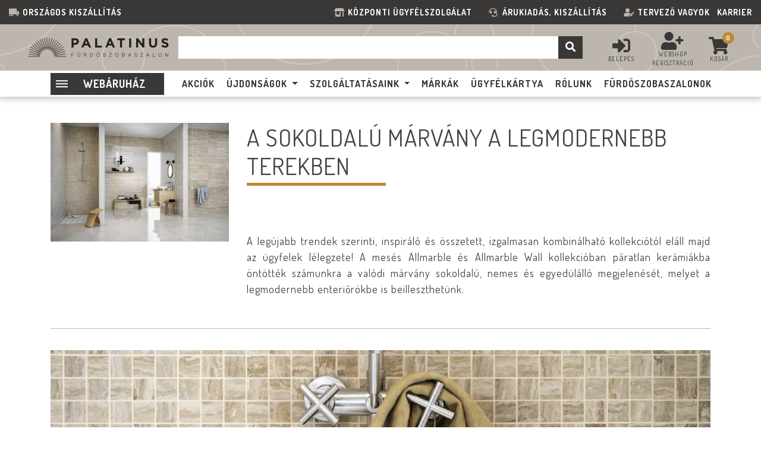

--- FILE ---
content_type: text/html; charset=UTF-8
request_url: https://www.palatinusfurdoszoba.hu/a-sokoldalu-marvany-a-legmodernebb-terekben
body_size: 16850
content:
<!DOCTYPE html>
<html lang="hu">
    <head>
        <meta charset="utf-8"/>
<meta http-equiv="X-UA-Compatible" content="IE=edge"/>
<meta name="viewport" content="width=device-width, initial-scale=1.0"/>
<meta name="description" content="A legújabb trendek szerinti, inspiráló és összetett, izgalmasan kombinálható kollekciótól eláll majd az ügyfelek lélegzete! A mesés Allmarble és Allmarble Wall kollekcióban páratlan kerámiákba öntötték számunkra a valódi márvány sokoldalú, nemes és egyedülálló megjelenését, melyet a legmodernebb enteriőrökbe is beilleszthetünk.  ">
<meta name="keywords" content="fürdőszoba">
    <meta http-equiv="Cache-control" content="public">

    <meta property="og:url"           content="https://www.palatinusfurdoszoba.hu/a-sokoldalu-marvany-a-legmodernebb-terekben" />
    <meta property="og:type"          content="website" />
    <meta property="og:title"         content="A márvány sokoldalúsága a legmodernebb terekhez is  illik a fürdőszobától a nappaliig." />
    <meta property="og:description"   content="A legújabb trendek szerinti, inspiráló és összetett, izgalmasan kombinálható kollekciótól eláll majd az ügyfelek lélegzete! A mesés Allmarble és Allmarble Wall kollekcióban páratlan kerámiákba öntötték számunkra a valódi márvány sokoldalú, nemes és egyedülálló megjelenését, melyet a legmodernebb enteriőrökbe is beilleszthetünk.  " />
            <meta property="og:image"         content="https://www.palatinusfurdoszoba.huArray" />
            <title>A márvány sokoldalúsága a legmodernebb terekhez is  illik a fürdőszobától a nappaliig.</title>
        <link rel="apple-touch-icon" sizes="57x57" href="/img/icons/apple-icon-57x57.png">
<link rel="apple-touch-icon" sizes="60x60" href="/img/icons/apple-icon-60x60.png">
<link rel="apple-touch-icon" sizes="72x72" href="/img/icons/apple-icon-72x72.png">
<link rel="apple-touch-icon" sizes="76x76" href="/img/icons/apple-icon-76x76.png">
<link rel="apple-touch-icon" sizes="114x114" href="/img/icons/apple-icon-114x114.png">
<link rel="apple-touch-icon" sizes="120x120" href="/img/icons/apple-icon-120x120.png">
<link rel="apple-touch-icon" sizes="144x144" href="/img/icons/apple-icon-144x144.png">
<link rel="apple-touch-icon" sizes="152x152" href="/img/icons/apple-icon-152x152.png">
<link rel="apple-touch-icon" sizes="180x180" href="/img/icons/apple-icon-180x180.png">
<link rel="icon" type="image/png" sizes="192x192"  href="/img/icons/android-icon-192x192.png">
<link rel="icon" type="image/png" sizes="32x32" href="/img/icons/favicon-32x32.png">
<link rel="icon" type="image/png" sizes="96x96" href="/img/icons/favicon-96x96.png">
<link rel="icon" type="image/png" sizes="16x16" href="/img/icons/favicon-16x16.png">
<link rel="manifest" href="/img/icons/manifest.json">
<meta name="msapplication-TileColor" content="#ffffff">
<meta name="msapplication-TileImage" content="/img/icons/ms-icon-144x144.png">
<meta name="theme-color" content="#ffffff">
        <link href="https://fonts.googleapis.com/css2?family=Dosis:wght@400;500;700&display=swap&subset=latin-ext" rel="stylesheet">        <link rel="stylesheet" href="/css/frontend-app.css?v1755597643555" type="text/css">        

<meta name="author" content="NeoSoft Kft. - www.neosoft.hu">
<!--

NeoSoft Kft.

NeoSoft.hu
Honlapkészítés, portálfejlesztés, webáruház készítés

-->
        <script id="Cookiebot" src="https://consent.cookiebot.com/uc.js" data-cbid="306ec95b-a571-427c-997b-0354ba0fc655" data-blockingmode="auto" type="text/javascript"></script>

<!-- Google tag (gtag.js) -->
<script async src="https://www.googletagmanager.com/gtag/js?id=G-G0M1TC6TYR"></script>
<script>
  window.dataLayer = window.dataLayer || [];
  function gtag(){dataLayer.push(arguments);}
  gtag('js', new Date());

  gtag('config', 'G-G0M1TC6TYR');
</script>
<!-- Global site tag (gtag.js) - Google Analytics -->

<!-- Facebook Pixel Code -->
<script>
!function(f,b,e,v,n,t,s)
{if(f.fbq)return;n=f.fbq=function(){n.callMethod?
n.callMethod.apply(n,arguments):n.queue.push(arguments)};
if(!f._fbq)f._fbq=n;n.push=n;n.loaded=!0;n.version='2.0';
n.queue=[];t=b.createElement(e);t.async=!0;
t.src=v;s=b.getElementsByTagName(e)[0];
s.parentNode.insertBefore(t,s)}(window, document,'script',
'https://connect.facebook.net/en_US/fbevents.js');
fbq('init', '369347377126982');
fbq('track', 'PageView');
</script>
<noscript><img height="1" width="1" style="display:none"
src="https://www.facebook.com/tr?id=369347377126982&ev=PageView&noscript=1"
/></noscript>
<!-- End Facebook Pixel Code -->

<meta name="facebook-domain-verification" content="9qjhbxoobap99mcmt3sp24523bpy3v" />
<meta name="google-site-verification" content="e2iq7PvOp1vEGh65sKF5mg46sl6KdYXTrwKQecSxrSI" />
<script type="text/javascript" src="https://onsite.optimonk.com/script.js?account=1868" async></script>
<!-- Meta Pixel Code -->
<script>
!function(f,b,e,v,n,t,s)
{if(f.fbq)return;n=f.fbq=function(){n.callMethod?
n.callMethod.apply(n,arguments):n.queue.push(arguments)};
if(!f._fbq)f._fbq=n;n.push=n;n.loaded=!0;n.version='2.0';
n.queue=[];t=b.createElement(e);t.async=!0;
t.src=v;s=b.getElementsByTagName(e)[0];
s.parentNode.insertBefore(t,s)}(window, document,'script',
'https://connect.facebook.net/en_US/fbevents.js');
fbq('init', '1284637648589799');
fbq('track', 'PageView');
</script>
<noscript><img height="1" width="1" style="display:none"
src="https://www.facebook.com/tr?id=1284637648589799&ev=PageView&noscript=1"
/></noscript>
<!-- End Meta Pixel Code -->
<!-- Google Tag Manager -->
<script>(function(w,d,s,l,i){w[l]=w[l]||[];w[l].push({'gtm.start':
new Date().getTime(),event:'gtm.js'});var f=d.getElementsByTagName(s)[0],
j=d.createElement(s),dl=l!='dataLayer'?'&l='+l:'';j.async=true;j.src=
'https://www.googletagmanager.com/gtm.js?id='+i+dl;f.parentNode.insertBefore(j,f);
})(window,document,'script','dataLayer','GTM-PD4MX8P');</script>
<!-- End Google Tag Manager -->

<!-- Start of LiveChat (www.livechatinc.com) code -->
<!-- 
<script type="text/javascript">
  window.__lc = window.__lc || {};
  window.__lc.license = 11875644;
  (function() {
    var lc = document.createElement('script'); lc.type = 'text/javascript'; lc.async = true;
    lc.src = ('https:' == document.location.protocol ? 'https://' : 'http://') + 'cdn.livechatinc.com/tracking.js';
    var s = document.getElementsByTagName('script')[0]; s.parentNode.insertBefore(lc, s);
  })();
</script>
<noscript>
<a href="https://www.livechatinc.com/chat-with/11875644/" rel="nofollow">Chat with us</a>,
powered by <a href="https://www.livechatinc.com/?welcome" rel="noopener nofollow" target="_blank">LiveChat</a>
</noscript>
-->
<!-- End of LiveChat code -->

<!-- AI Chat -->
<!-- 
<script type="module"
src="https://widget.molin.ai/shop-ai.js?w=idfdss3t"></script>
-->
<!-- AI chat vége -->
            </head>
    <body class="page-news-details fixed-navigation" data-current-item-id="">
        <div class="page-wrapper">
            <div class="menu-decor d-none"></div>
            <header class="header">
    <section class="info-line d-none d-lg-block">
    <div class="inner">
        <div class="ls">
            <i class="fas fa-truck-moving"></i> <span><a href="/szallitasi-informaciok">Országos kiszállítás</a></span>        </div>
        <div class="rs">
            <i class="fas fa-store-alt" aria-hidden="true"></i><span> <a class=" " href="https://www.palatinusfurdoszoba.hu/webaruhaz-ugyfelszolgalat">Központi ügyfélszolgálat  </a></span><i class="fas fa-headset" aria-hidden="true"></i>  <strong><a class=" " title="Árukiadás, kiszállítás" href="https://www.palatinusfurdoszoba.hu/arukiadas_-aruszallitas" target="_blank" rel="noopener">Árukiadás, kiszállítás</a> </strong> <i class="fas fa-user-edit"></i> <strong><a class=" " href="/tervezoknek">Tervező vagyok</a><span>   <span style="color: #ffffff;"><a class=" " href="https://www.palatinusfurdoszoba.hu/karrier-3" target="_blank" rel="noopener">Karrier</a> </span></span></strong>        </div>
    </div>
</section>    <section class="navigation-section browser-chrome">
    <div class="inner">
        <a class="logo" href="/">
            <picture>
                <source srcset="/img/logo.webp" type="image/webp">
                <source srcset="/img/logo.png" type="image/png">
                <img src="" class="img-responsive" alt="Palatinus" title="Palatinus">
            </picture>
        </a>
        <div class="search-form-wrapper container">
            <div id="page-search" class="search-form">
    <div class="typeahead__container">
        <div class="typeahead__field">
            <div class="input-group">
                                <span class="typeahead__query">
                    <input class="form-control" id="search-field" aria-label="Keresés" placeholder="" autocomplete="off">
                </span>
                <span class="input-group-btn">
                    <button class="btn btn-secondary btn-search" type="button" aria-label="search-btn">
                        <i class="fa fa-lg fa-search"></i>
                    </button>
                </span>
            </div>
        </div>
    </div>
</div>        </div>
        <div class="btns-wrapper">
            <!--a href="/kedvencek" class="btn-favourite">
                <img src="/img/svg-icons/icon_heart_alt.svg" width="30" height="30" alt="">
                <span class="count">0</span>
            </a-->
            <div class="header-auth-wrapper mt-2 text-uppercase">
            <div class="icon-group">
            <a href="#" class="link-login">
                <i class="fas fa-3x fa-sign-in-alt"></i>
                Belépés            </a>
        </div>
        <div class="icon-group">
            <a href="/regisztracio">
                <i class="fas fa-3x fa-user-plus"></i>
                webshop regisztráció            </a>
        </div>
    </div>
            <a href="/kosar" class="btn-cart">
                <span class="text mt-2"><i class="fas fa-3x fa-shopping-cart"></i></span>
                <span class="count">0</span>
                <span class="text text-center">Kosár</span>
            </a>
            <a href="#"
               id=""
               class="off-canvas-btn"
               data-target="#off-canvas-mobile-navigation"
               data-orientation="right"
               aria-label="Palatinus"
            ><img src="/img/svg-icons/icon_menu.svg" width="40" height="40" alt="Palatinus" title="Palatinus"></a>
        </div>
    </div>
</section>    <section class="search-bar">
    <div class="inner">
        <input type="hidden" value="126" id="kiemelt_menu">
        <a class="logo-wrapper" href="/">
            <picture>
                <source srcset="/img/logo_mobil.webp" type="image/webp">
                <source srcset="/img/logo_mobil.png" type="image/png">
                <img src="" alt="Palatinus" title="Palatinus">
            </picture>
        </a>

        <div class="btns-wrapper btns-wrapper-mobil">
            <!--a href="/kedvencek" class="btn-favourite">
                <img src="/img/svg-icons/icon_heart_alt.svg" width="30" height="30" alt="">
                <span class="count">0</span>
            </a-->
                        <a href="/kosar" class="btn-cart">
                <span class="text mt-2"><i class="fa fa-2x fa-shopping-cart" aria-hidden="true"></i></span>
                <span class="count">0</span>
            </a>
            <a href="#"
               id=""
               class="off-canvas-btn ml-3"
               data-target="#off-canvas-mobile-navigation"
               data-orientation="right"
               aria-label="Palatinus"
            ><i class="fa fa-lg fa-bars" aria-hidden="true"></i>
            </a>
        </div>

        <div class="categories-wrapper">
            <a href="#" class="btn-category">
                <div class="hamburger hamburger--elastic">
                    <div class="hamburger-box">
                        <div class="hamburger-inner"></div>
                    </div>
                </div>
                <span>
                    Webáruház                </span>
            </a>
            <div class="header-categories-list d-none">
    <ul class="main-categories">
                                        <li class="dropdown-item catlink">
                <a href="/burkolat-kiarusitas">Burkolat kiárusítás</a>
                        </li>
                                <li class="dropdown-item catlink">
                <a href="/szaniter-kiarusitas">Szaniter kiárusítás</a>
                        </li>
                                <li class="dropdown-item subcats" data-id="6018">
                Burkolatok<span class="arrow">></span>
                        </li>
                                <li class="dropdown-item subcats" data-id="6030">
                Kádak<span class="arrow">></span>
                        </li>
                                <li class="dropdown-item subcats" data-id="6036">
                Zuhanykabinok, WALK-IN<span class="arrow">></span>
                        </li>
                                <li class="dropdown-item subcats" data-id="6047">
                Zuhanytálcák<span class="arrow">></span>
                        </li>
                                <li class="dropdown-item subcats" data-id="6058">
                Csaptelepek<span class="arrow">></span>
                        </li>
                                <li class="dropdown-item subcats" data-id="6072">
                Zuhanyrendszerek<span class="arrow">></span>
                        </li>
                                <li class="dropdown-item subcats" data-id="6083">
                Szaniterek<span class="arrow">></span>
                        </li>
                                <li class="dropdown-item subcats" data-id="6112">
                Fürdőszobabútorok<span class="arrow">></span>
                        </li>
                                <li class="dropdown-item subcats" data-id="6121">
                Radiátorok<span class="arrow">></span>
                        </li>
                                <li class="dropdown-item subcats" data-id="6125">
                Fürdőszobai kiegészítők<span class="arrow">></span>
                        </li>
                                <li class="dropdown-item subcats" data-id="8332">
                Mosogatók<span class="arrow">></span>
                        </li>
                                <li class="dropdown-item subcats" data-id="6132">
                Burkolási segédanyagok<span class="arrow">></span>
                        </li>
                                <li class="dropdown-item catlink">
                <a href="/outlet">OUTLET</a>
                        </li>
            </ul>
    <div class="subcategories d-none">
                                                                            <div class="main-cats d-none" id="main-cat-6018">
                    <div class="main-cats-items">
                                                    <a href="/hidegburkolat" class="subcat-link">Hidegburkolat</a>
                                                                                                <a href="/csempe">Csempe</a>
                                                                    <a href="/padlolap">Padlólap</a>
                                                                    <a href="/dekorcsempe-lisztello">Dekorcsempe, dekorcsík</a>
                                                                    <a href="/2-cm-padlolap">2 cm padlólap</a>
                                                                                        <div class="mb-3"></div>
                                                    <a href="/melegburkolat" class="subcat-link">Melegburkolat</a>
                                                                                                <a href="/design-flooring-vinyl-spc">Design Flooring Vinyl,SPC</a>
                                                                    <a href="/laminalt-padlo">Laminált padló</a>
                                                                    <a href="/vinyl-burkolatok">Vinyl (vinil) burkolatok – vízálló SPC és LVT padlók</a>
                                                                    <a href="/spc-padlok-burkolatok">SPC padlók – vízálló, kő-műanyag kompozit burkolatok</a>
                                                                    <a href="/parketta">Parketta – valódi fa padlóburkolat otthonába</a>
                                                                    <a href="/alpadlok">Alpadlók</a>
                                                                    <a href="/kiegeszitok">Kiegészítők</a>
                                                                    <a href="/falpanel">Falpanel</a>
                                                                                        <div class="mb-3"></div>
                                            </div>
                </div>
                                                <div class="main-cats d-none" id="main-cat-6030">
                    <div class="main-cats-items">
                                                    <a href="/egyenes-kad" class="subcat-link">Egyenes kád</a>
                                                        <div class="mb-3"></div>
                                                    <a href="/aszimmetrikus-kad" class="subcat-link">Aszimmetrikus kád</a>
                                                        <div class="mb-3"></div>
                                                    <a href="/sarokkad" class="subcat-link">Sarokkád</a>
                                                        <div class="mb-3"></div>
                                                    <a href="/terben-allo-kad" class="subcat-link">Térben álló kád</a>
                                                        <div class="mb-3"></div>
                                                    <a href="/kulonleges-kad" class="subcat-link">Különleges kád</a>
                                                        <div class="mb-3"></div>
                                                    <a href="/kadlab-es-tartozekok" class="subcat-link">Kádláb és tartozékok</a>
                                                        <div class="mb-3"></div>
                                            </div>
                </div>
                                                <div class="main-cats d-none" id="main-cat-6036">
                    <div class="main-cats-items">
                                                    <a href="/ives-zuhanykabin" class="subcat-link">Íves zuhanykabin</a>
                                                        <div class="mb-3"></div>
                                                    <a href="/ives-aszimmetrikus-zuhanykabin" class="subcat-link">Íves aszimmetrikus zuhanykabin</a>
                                                        <div class="mb-3"></div>
                                                    <a href="/szogletes-zuhanykabin" class="subcat-link">Szögletes zuhanykabin</a>
                                                        <div class="mb-3"></div>
                                                    <a href="/szogletes-aszimmetrikus-zuhanykabin" class="subcat-link">Szögletes aszimmetrikus zuhanykabin</a>
                                                        <div class="mb-3"></div>
                                                    <a href="/harom-oldalu-zuhanykabin" class="subcat-link">Három oldalú zuhanykabin</a>
                                                        <div class="mb-3"></div>
                                                    <a href="/felkorives-zuhanykabin" class="subcat-link">Félköríves zuhanykabin</a>
                                                        <div class="mb-3"></div>
                                                    <a href="/u-alaku-zuhanykabin" class="subcat-link">U alakú zuhanykabin</a>
                                                        <div class="mb-3"></div>
                                                    <a href="/zuhanyajto" class="subcat-link">Zuhanyajtó</a>
                                                        <div class="mb-3"></div>
                                                    <a href="/walk-in-fal" class="subcat-link">Walk In fal</a>
                                                        <div class="mb-3"></div>
                                                    <a href="/melytalcas-zuhanykabin" class="subcat-link">Mélytálcás zuhanykabin</a>
                                                        <div class="mb-3"></div>
                                                    <a href="/kadparavan" class="subcat-link">Kádparaván</a>
                                                        <div class="mb-3"></div>
                                                    <a href="/zuhanykabin-tartozekok" class="subcat-link">Zuhanykabin tartozékok</a>
                                                        <div class="mb-3"></div>
                                            </div>
                </div>
                                                <div class="main-cats d-none" id="main-cat-6047">
                    <div class="main-cats-items">
                                                    <a href="/ives-zuhanytalca" class="subcat-link">Íves zuhanytálca</a>
                                                        <div class="mb-3"></div>
                                                    <a href="/ives-aszimmetrikus-zuhanytalca" class="subcat-link">Íves aszimmetrikus zuhanytálca</a>
                                                        <div class="mb-3"></div>
                                                    <a href="/szogletes-zuhanytalca" class="subcat-link">Szögletes zuhanytálca</a>
                                                        <div class="mb-3"></div>
                                                    <a href="/szogletes-aszimmetrikus-zuhanytalca" class="subcat-link">Szögletes aszimmetrikus zuhanytálca</a>
                                                        <div class="mb-3"></div>
                                                    <a href="/felkorives-zuhanytalca" class="subcat-link">Félköríves zuhanytálca</a>
                                                        <div class="mb-3"></div>
                                                    <a href="/mely-zuhanytalca" class="subcat-link">Mély zuhanytálca</a>
                                                        <div class="mb-3"></div>
                                                    <a href="/burkolhato-zuhanytalca" class="subcat-link">Burkolható zuhanytálca</a>
                                                        <div class="mb-3"></div>
                                                    <a href="/zuhanyfolyoka" class="subcat-link">Zuhanyfolyóka</a>
                                                        <div class="mb-3"></div>
                                                    <a href="/zuhanytalca-szifon" class="subcat-link">Zuhanytálca szifon</a>
                                                        <div class="mb-3"></div>
                                                    <a href="/zuhanytalca-tartolab" class="subcat-link">Zuhanytálca tartóláb</a>
                                                        <div class="mb-3"></div>
                                                    <a href="/elolap" class="subcat-link">Zuhanytálca Előlap</a>
                                                        <div class="mb-3"></div>
                                            </div>
                </div>
                                                <div class="main-cats d-none" id="main-cat-6058">
                    <div class="main-cats-items">
                                                    <a href="/mosdocsaptelep" class="subcat-link">Mosdó csaptelep</a>
                                                        <div class="mb-3"></div>
                                                    <a href="/kadcsaptelep" class="subcat-link">Kád csaptelep</a>
                                                        <div class="mb-3"></div>
                                                    <a href="/zuhany-csaptelep" class="subcat-link">Zuhany csaptelep</a>
                                                        <div class="mb-3"></div>
                                                    <a href="/bide-csaptelep" class="subcat-link">Bidé csaptelep</a>
                                                        <div class="mb-3"></div>
                                                    <a href="/mosogato-csaptelep" class="subcat-link">Mosogató csaptelep</a>
                                                        <div class="mb-3"></div>
                                                    <a href="/grohe-blue-kiegeszitok" class="subcat-link">Grohe Blue kiegészítők – Minden, amire vízszűrő rendszeréhez szüksége lehet</a>
                                                        <div class="mb-3"></div>
                                                    <a href="/termosztatos-zuhany-csaptelep" class="subcat-link">Termosztátos zuhany csaptelep</a>
                                                        <div class="mb-3"></div>
                                                    <a href="/termosztatos-kad-csaptelep" class="subcat-link">Termosztátos kád csaptelep</a>
                                                        <div class="mb-3"></div>
                                                    <a href="/kadperemre-szerelheto-csaptelep" class="subcat-link">Kádperemre szerelhető csaptelep</a>
                                                        <div class="mb-3"></div>
                                                    <a href="/szabadon-allo-csaptelep" class="subcat-link">Szabadon álló csaptelep</a>
                                                        <div class="mb-3"></div>
                                                    <a href="/alaptest" class="subcat-link">Alaptest</a>
                                                        <div class="mb-3"></div>
                                                    <a href="/click-clack-lefolyo" class="subcat-link">Click-clack lefolyó</a>
                                                        <div class="mb-3"></div>
                                                    <a href="/csaptelep-tisztito" class="subcat-link">Csaptelep tisztító</a>
                                                        <div class="mb-3"></div>
                                            </div>
                </div>
                                                <div class="main-cats d-none" id="main-cat-6072">
                    <div class="main-cats-items">
                                                    <a href="/zuhanypanel" class="subcat-link">Zuhanypanel</a>
                                                        <div class="mb-3"></div>
                                                    <a href="/zuhanyrendszer" class="subcat-link">Zuhanyrendszer</a>
                                                        <div class="mb-3"></div>
                                                    <a href="/rudas-zuhanyszett" class="subcat-link">Rudas zuhanyszett</a>
                                                        <div class="mb-3"></div>
                                                    <a href="/kezi-zuhany" class="subcat-link">Kézi zuhanyszett</a>
                                                        <div class="mb-3"></div>
                                                    <a href="/fej-zuhany" class="subcat-link">Kézi zuhany</a>
                                                        <div class="mb-3"></div>
                                                    <a href="/fejzuhany" class="subcat-link">Fejzuhany</a>
                                                        <div class="mb-3"></div>
                                                    <a href="/mennyezeti-zuhany" class="subcat-link">Mennyezeti zuhany</a>
                                                        <div class="mb-3"></div>
                                                    <a href="/test-zuhany" class="subcat-link">Test zuhany</a>
                                                        <div class="mb-3"></div>
                                                    <a href="/zuhanytarto" class="subcat-link">Zuhanytartó</a>
                                                        <div class="mb-3"></div>
                                                    <a href="/zuhanyrud" class="subcat-link">Zuhanyrúd</a>
                                                        <div class="mb-3"></div>
                                                    <a href="/zuhanykar" class="subcat-link">Zuhanykar</a>
                                                        <div class="mb-3"></div>
                                                    <a href="/zuhanycsatlakozo" class="subcat-link">Zuhanycsatlakozó</a>
                                                        <div class="mb-3"></div>
                                                    <a href="/gegecso" class="subcat-link">Gégecső</a>
                                                        <div class="mb-3"></div>
                                                    <a href="/zuhanykiegeszitok" class="subcat-link">Kiegészítők</a>
                                                        <div class="mb-3"></div>
                                            </div>
                </div>
                                                <div class="main-cats d-none" id="main-cat-6083">
                    <div class="main-cats-items">
                                                    <a href="/mosdo" class="subcat-link">Mosdó</a>
                                                                                                <a href="/pultos-mosdo">Pultra ültethető</a>
                                                                    <a href="/butorra-epitheto-mosdo">Bútorra építhető mosdó</a>
                                                                    <a href="/falra-szerelheto-mosdo">Falra szerelhető mosdó</a>
                                                                    <a href="/felig-beepitheto-mosdo">Félig beépíthető mosdó</a>
                                                                    <a href="/alulrol-beepitheto-mosdo">Alulról beépíthető mosdó</a>
                                                                                        <div class="mb-3"></div>
                                                    <a href="/kezmoso" class="subcat-link">Kézmosó</a>
                                                        <div class="mb-3"></div>
                                                    <a href="/wc" class="subcat-link">WC</a>
                                                                                                <a href="/fali-wc">Fali WC</a>
                                                                    <a href="/allo-wc">Álló WC</a>
                                                                    <a href="/monoblokkos-wc">Monoblokkos WC</a>
                                                                    <a href="/bides-wc">Bidés WC</a>
                                                                    <a href="/wc-teto">WC tető</a>
                                                                    <a href="/gyermek-wc">Gyermek WC</a>
                                                                                        <div class="mb-3"></div>
                                                    <a href="/okos-wc" class="subcat-link">Okos WC</a>
                                                        <div class="mb-3"></div>
                                                    <a href="/wc-tartalyok" class="subcat-link">WC tartályok</a>
                                                                                                <a href="/falsik-alatti-wc-tartaly">Falsík alatti WC tartály</a>
                                                                    <a href="/nyomolapok">Nyomólapok</a>
                                                                    <a href="/falsikon-kivuli-tartalyok">Falsíkon kívüli tartályok</a>
                                                                                        <div class="mb-3"></div>
                                                    <a href="/bide" class="subcat-link">Bidé</a>
                                                                                                <a href="/fali-bide">Fali bidé</a>
                                                                    <a href="/allo-bide">Álló bidé</a>
                                                                    <a href="/bide-teto">Bidé tető</a>
                                                                                        <div class="mb-3"></div>
                                                    <a href="/bides-wc-teto" class="subcat-link">Bidés WC tető</a>
                                                        <div class="mb-3"></div>
                                                    <a href="/piszoir" class="subcat-link">Piszoár</a>
                                                        <div class="mb-3"></div>
                                                    <a href="/kiegeszitok-1" class="subcat-link">Kiegészítők</a>
                                                                                                <a href="/szaniter-click-clack-lefolyo">Click-clack lefolyó</a>
                                                                    <a href="/mosdo-szifon">Mosdó szifon</a>
                                                                    <a href="/bide-szifon">Bidé szifon</a>
                                                                    <a href="/szifontakaro">Szifontakaró</a>
                                                                    <a href="/mosdolab">Mosdóláb</a>
                                                                    <a href="/mosdotarto-konzol">Mosdótartó konzol</a>
                                                                    <a href="/oblito-szelepek">Öblítő szelepek</a>
                                                                    <a href="/vizelde-szifon">Vizelde szifon</a>
                                                                                        <div class="mb-3"></div>
                                                    <a href="/falsik-alatti-mosdokeret" class="subcat-link">Falsík alatti mosdó szerelőkeret</a>
                                                        <div class="mb-3"></div>
                                                    <a href="/falsik-alatti-bide-szerelokeret" class="subcat-link">Falsík alatti bidé szerelőkeret</a>
                                                        <div class="mb-3"></div>
                                                    <a href="/falsik-alatti-vizelde-szerelokeret" class="subcat-link">Falsík alatti vizelde szerelőkeret</a>
                                                        <div class="mb-3"></div>
                                            </div>
                </div>
                                                <div class="main-cats d-none" id="main-cat-6112">
                    <div class="main-cats-items">
                                                    <a href="/komplett-szekreny" class="subcat-link">Komplett fürdőszoba szekrény</a>
                                                        <div class="mb-3"></div>
                                                    <a href="/also-szekreny" class="subcat-link">Alsó szekrény</a>
                                                        <div class="mb-3"></div>
                                                    <a href="/pultok" class="subcat-link">Pultok</a>
                                                        <div class="mb-3"></div>
                                                    <a href="/fali-panel" class="subcat-link">Faltakaró panel</a>
                                                        <div class="mb-3"></div>
                                                    <a href="/tukor" class="subcat-link">Tükör</a>
                                                        <div class="mb-3"></div>
                                                    <a href="/okos-tukor" class="subcat-link">Okos Tükör</a>
                                                        <div class="mb-3"></div>
                                                    <a href="/tukros-szekreny" class="subcat-link">Tükrös szekrény</a>
                                                        <div class="mb-3"></div>
                                                    <a href="/kiegeszio-butor" class="subcat-link">Kiegészítő bútor</a>
                                                        <div class="mb-3"></div>
                                                    <a href="/butor-kiegeszitok" class="subcat-link">Bútor kiegészítők</a>
                                                        <div class="mb-3"></div>
                                                    <a href="/vilagitas" class="subcat-link">Világítás</a>
                                                        <div class="mb-3"></div>
                                            </div>
                </div>
                                                <div class="main-cats d-none" id="main-cat-6121">
                    <div class="main-cats-items">
                                                    <a href="/torolkozo-szaritos-radiatorok" class="subcat-link">Törölköző szárítós radiátorok</a>
                                                        <div class="mb-3"></div>
                                                    <a href="/design-radiatorok" class="subcat-link">Design radiátorok</a>
                                                        <div class="mb-3"></div>
                                                    <a href="/futopatronok" class="subcat-link">Fűtőpatronok</a>
                                                        <div class="mb-3"></div>
                                                    <a href="/radiator-tartozekok" class="subcat-link">Radiátor tartozékok</a>
                                                        <div class="mb-3"></div>
                                            </div>
                </div>
                                                <div class="main-cats d-none" id="main-cat-6125">
                    <div class="main-cats-items">
                                                    <a href="/torolkozo-tarto" class="subcat-link">Törölköző tartó</a>
                                                        <div class="mb-3"></div>
                                                    <a href="/wc-papir-tarto" class="subcat-link">WC papír tartó</a>
                                                        <div class="mb-3"></div>
                                                    <a href="/wc-kefe-tarto" class="subcat-link">WC kefe tartó</a>
                                                        <div class="mb-3"></div>
                                                    <a href="/pohartarto" class="subcat-link">Pohártartó</a>
                                                        <div class="mb-3"></div>
                                                    <a href="/szappantarto" class="subcat-link">Szappantartó</a>
                                                        <div class="mb-3"></div>
                                                    <a href="/falipolc" class="subcat-link">Falipolc</a>
                                                        <div class="mb-3"></div>
                                                    <a href="/fogas" class="subcat-link">Akasztó</a>
                                                        <div class="mb-3"></div>
                                                    <a href="/kapaszkodo" class="subcat-link">Kapaszkodó</a>
                                                        <div class="mb-3"></div>
                                                    <a href="/furdoszobai-szettek" class="subcat-link">Fürdőszobai szettek</a>
                                                        <div class="mb-3"></div>
                                                    <a href="/egyeb-zuhany-kiegeszitok" class="subcat-link">Egyéb kiegészítők</a>
                                                        <div class="mb-3"></div>
                                            </div>
                </div>
                                                <div class="main-cats d-none" id="main-cat-8332">
                    <div class="main-cats-items">
                                                    <a href="/granit-mosogato" class="subcat-link">Gránit mosogató</a>
                                                        <div class="mb-3"></div>
                                                    <a href="/rozsdamentes-mosogato" class="subcat-link">Rozsdamentes mosogató</a>
                                                        <div class="mb-3"></div>
                                            </div>
                </div>
                                                <div class="main-cats d-none" id="main-cat-6132">
                    <div class="main-cats-items">
                                                    <a href="/csemperagaszto" class="subcat-link">Csemperagasztó</a>
                                                        <div class="mb-3"></div>
                                                    <a href="/fugazo" class="subcat-link">Fugázó</a>
                                                        <div class="mb-3"></div>
                                                    <a href="/szilikon" class="subcat-link">Szilikon</a>
                                                        <div class="mb-3"></div>
                                                    <a href="/kenheto-vizszigeteles" class="subcat-link">Kenhető vízszigetelés</a>
                                                        <div class="mb-3"></div>
                                                    <a href="/vizszigetelo-lemezek" class="subcat-link">Vízszigetelő lemezek</a>
                                                        <div class="mb-3"></div>
                                                    <a href="/feszultseg-mentesito-lemezek" class="subcat-link">Feszültség mentesítő lemezek</a>
                                                        <div class="mb-3"></div>
                                                    <a href="/hajlaterosito-szalag" class="subcat-link">Hajlaterősítő szalag</a>
                                                        <div class="mb-3"></div>
                                                    <a href="/aljzatkiegyenlito" class="subcat-link">Aljzatkiegyenlítő</a>
                                                        <div class="mb-3"></div>
                                                    <a href="/alapozo" class="subcat-link">Alapozó</a>
                                                        <div class="mb-3"></div>
                                                    <a href="/tapadohid" class="subcat-link">Tapadóhíd</a>
                                                        <div class="mb-3"></div>
                                                    <a href="/apolo-es-tisztitoszerek" class="subcat-link">Ápoló- és tisztítószerek</a>
                                                        <div class="mb-3"></div>
                                                    <a href="/hangszigetelesek" class="subcat-link">Hangszigetelések</a>
                                                        <div class="mb-3"></div>
                                                    <a href="/burkolatszintezok" class="subcat-link">Burkolatszintezők</a>
                                                        <div class="mb-3"></div>
                                            </div>
                </div>
                                            </div>
    <div class="maincat-pic-box d-none">
                                                                                                                                                                                                                                                                                                                                                                                                                                                                                                            </div>
</div>        </div>

        <div class="d-flex d-lg-none w-100 search-form-wrapper p-2">
            <div id="page-search" class="search-form w-100">
    <div class="typeahead__container">
        <div class="typeahead__field">
            <div class="input-group">
                                <span class="typeahead__query">
                    <input class="form-control" id="search-field2" aria-label="Keresés" placeholder="" autocomplete="off">
                </span>
                <span class="input-group-btn">
                    <button class="btn btn-secondary btn-search" type="button" aria-label="mobile-search-btn">
                        <i class="fa fa-lg fa-search"></i>
                    </button>
                </span>
            </div>
        </div>
    </div>
</div>        </div>
        <div class="d-block d-lg-none btns-wrapper">
            <!--a href="/kedvencek" class="btn-favourite">
                <img src="/img/svg-icons/icon_heart_alt.svg" width="30" height="30" alt="">
                <span class="count">0</span>
            </a-->
                        <a href="/kosar" class="btn-cart">
                <span class="text mt-2"><i class="fa fa-2x fa-shopping-cart" aria-hidden="true"></i></span>
                <span class="count">0</span>
            </a>
            <a href="#"
               id=""
               class="off-canvas-btn ml-3"
               data-target="#off-canvas-mobile-navigation"
               data-orientation="right"
               aria-label="Palatinus"
            ><i class="fa fa-lg fa-bars" aria-hidden="true"></i>
            </a>
        </div>
        <nav class="d-none d-lg-block top-menu">
            <?xml version="1.0"?>
<ul><li class=""><a role="button" aria-haspopup="true" aria-expanded="false" class="topmenu_79" href="/akciok">AKCIÓK</a></li><li class=""><a role="button" aria-haspopup="true" aria-expanded="false" class="dropdown-toggle" data-toggle="dropdown">Újdonságok<span class="caret"> </span></a><ul class="dropdown-menu bg-light"><li class=""><a class="text-secondary" href="/hirek-aktualitasok">Hírek</a></li><li class=""><a class="text-secondary" href="/blog">Blog</a></li><li class=""><a class="text-secondary" href="/nyeremenyjatek">Nyereményjáték</a></li><li class=""><a class="text-secondary" href="/katalogusok">Katalógusok</a></li><li class=""><a class="text-secondary" href="https://www.palatinusfurdoszoba.hu/kerdoives-nyeremenyjatek">Kérdőíves Nyereményjáték</a></li></ul></li><li class=""><a role="button" aria-haspopup="true" aria-expanded="false" class="dropdown-toggle" data-toggle="dropdown">Szolgáltatásaink<span class="caret"> </span></a><ul class="dropdown-menu bg-light"><li class=""><a class="text-secondary" href="alomkonyhak-luxuskivitelben">Konyha &amp; Tervezés</a></li><li class=""><a class="text-secondary" href="/egyedi-ajanlatkeres">Egyedi ajánlatkérés</a></li><li class=""><a class="text-secondary" href="/idopontfoglalas">Időpontfoglalás</a></li><li class=""><a class="text-secondary" href="/latvanytervezes_3d#arlista">Látványtervezés</a></li><li class=""><a class="text-secondary" href="/szallitasi-informaciok">Országos kiszállítás</a></li></ul></li><li class=""><a role="button" aria-haspopup="true" aria-expanded="false" class="topmenu_37" href="/markak-1">Márkák</a></li><li class=""><a role="button" aria-haspopup="true" aria-expanded="false" class="topmenu_113" href="https://www.palatinusfurdoszoba.hu/otthonneked-ugyfelkartya">Ügyfélkártya</a></li><li class=""><a role="button" aria-haspopup="true" aria-expanded="false" class="topmenu_39" href="/rolunk-1">Rólunk</a></li><li class=""><a role="button" aria-haspopup="true" aria-expanded="false" class="topmenu_78" href="/furdoszoba-szalon">Fürdőszobaszalonok</a></li></ul>
</nav>
    </div>
</section>

    <div class="off-canvas" id="off-canvas-mobile-navigation">
    <div class="overlay"></div>
    <nav>
        <div class="header">
            <button class="btn btn-default close-menu" aria-label="mobile-menu-close-btn"><i class="fa fa fa-times fa-lg"></i></button>
        </div>
        <div class="navigation">
            <div class="header-auth-wrapper mt-2 text-uppercase">
            <div class="icon-group">
            <a href="#" class="link-login">
                <i class="fas fa-3x fa-sign-in-alt"></i>
                Belépés            </a>
        </div>
        <div class="icon-group">
            <a href="/regisztracio">
                <i class="fas fa-3x fa-user-plus"></i>
                webshop regisztráció            </a>
        </div>
    </div>
            <ul>
                <li class="">
                    <a role="button" aria-haspopup="true" aria-expanded="false" href="/termekek">Webáruház</a>
                </li>
            </ul>
            <?xml version="1.0"?>
<ul><li class=""><a role="button" aria-haspopup="true" aria-expanded="false" class="topmenu_79" href="/akciok">AKCIÓK</a></li><li class=""><a role="button" aria-haspopup="true" aria-expanded="false" class="dropdown-toggle" data-toggle="dropdown">Újdonságok<span class="caret"> </span></a><ul class="dropdown-menu bg-light"><li class=""><a class="text-secondary" href="/hirek-aktualitasok">Hírek</a></li><li class=""><a class="text-secondary" href="/blog">Blog</a></li><li class=""><a class="text-secondary" href="/nyeremenyjatek">Nyereményjáték</a></li><li class=""><a class="text-secondary" href="/katalogusok">Katalógusok</a></li><li class=""><a class="text-secondary" href="https://www.palatinusfurdoszoba.hu/kerdoives-nyeremenyjatek">Kérdőíves Nyereményjáték</a></li></ul></li><li class=""><a role="button" aria-haspopup="true" aria-expanded="false" class="dropdown-toggle" data-toggle="dropdown">Szolgáltatásaink<span class="caret"> </span></a><ul class="dropdown-menu bg-light"><li class=""><a class="text-secondary" href="alomkonyhak-luxuskivitelben">Konyha &amp; Tervezés</a></li><li class=""><a class="text-secondary" href="/egyedi-ajanlatkeres">Egyedi ajánlatkérés</a></li><li class=""><a class="text-secondary" href="/idopontfoglalas">Időpontfoglalás</a></li><li class=""><a class="text-secondary" href="/latvanytervezes_3d#arlista">Látványtervezés</a></li><li class=""><a class="text-secondary" href="/szallitasi-informaciok">Országos kiszállítás</a></li></ul></li><li class=""><a role="button" aria-haspopup="true" aria-expanded="false" class="topmenu_37" href="/markak-1">Márkák</a></li><li class=""><a role="button" aria-haspopup="true" aria-expanded="false" class="topmenu_113" href="https://www.palatinusfurdoszoba.hu/otthonneked-ugyfelkartya">Ügyfélkártya</a></li><li class=""><a role="button" aria-haspopup="true" aria-expanded="false" class="topmenu_39" href="/rolunk-1">Rólunk</a></li><li class=""><a role="button" aria-haspopup="true" aria-expanded="false" class="topmenu_78" href="/furdoszoba-szalon">Fürdőszobaszalonok</a></li></ul>
            <ul class="mt-3 mb-3 text-uppercase">
                <li class="text-center font-size-18">
                    <i class="fas fa-store-alt" aria-hidden="true"></i><span> <a class=" " href="https://www.palatinusfurdoszoba.hu/webaruhaz-ugyfelszolgalat">Központi ügyfélszolgálat  </a></span><i class="fas fa-headset" aria-hidden="true"></i>  <strong><a class=" " title="Árukiadás, kiszállítás" href="https://www.palatinusfurdoszoba.hu/arukiadas_-aruszallitas" target="_blank" rel="noopener">Árukiadás, kiszállítás</a> </strong> <i class="fas fa-user-edit"></i> <strong><a class=" " href="/tervezoknek">Tervező vagyok</a><span>   <span style="color: #ffffff;"><a class=" " href="https://www.palatinusfurdoszoba.hu/karrier-3" target="_blank" rel="noopener">Karrier</a> </span></span></strong>                </li>
            </ul>
        </div>
        <a href="/szechenyi-2020-palyazat-1" class="d-block d-lg-none" aria-label="Széchenyi 2020">
            <picture class="d-flex justify-content-around">
                <source data-srcset="/img/2020logo_mobil.webp" type="image/webp">
                <source data-srcset="/img/2020logo_mobil.png" type="image/png">
                <img src="" class="szlogo_mobil lazyload" alt="Széchenyi 2020" title="Széchenyi 2020">
            </picture>
        </a>
    </nav>
</div></header>            <div class="page-container">
    <div id="fb-root"></div>
<script async defer crossorigin="anonymous" src="https://connect.facebook.net/hu_HU/sdk.js#xfbml=1&version=v6.0&appId=190113522380513&autoLogAppEvents=1"></script>

    <div class="mt-4"></div>
<div class="content-container pt-0">
    <div class="news-list-wrapper">
        <div class="inner p-0">
            <!--aside>
                <div class="box">
                    <h3 class="box-title"><span>Hírkategóriák</span></h3>
                    <nav class="categories-menu">
                                            </nav>
                </div>
                                                            </aside-->
            <div class="news-content">
                <div class="lead">
                    <div class="photo">
                        <picture>
                            <source data-srcset="/_upload/news_pic/800x600/5_8090.webp" type="image/webp">
                            <source data-srcset="/_upload/news_pic/800x600/5_8090.jpg" type="image/jpg">
                            <img src="" class="lazyload img-fluid" alt="A sokoldalú márvány a legmodernebb terekben" title="A sokoldalú márvány a legmodernebb terekben">
                        </picture>
                    </div>
                    <div class="lead-excerpt">
                        <h1>A sokoldalú márvány a legmodernebb terekben</h1>
                        <!--div class="date"><i class="fa fa-clock-o" aria-hidden="true"></i> 2021.02.12. 00:33:54</div-->
                        <div class="date tags">
                                                    </div>
                        <div class="fb-like" data-href="https://www.palatinusfurdoszoba.hu/a-sokoldalu-marvany-a-legmodernebb-terekben" data-width="" data-layout="button_count" data-action="like" data-size="small" data-share="true"></div><br><br>
                        <div class="news-lead">
                            <p style="text-align: justify;"><span>A legújabb trendek szerinti, inspiráló és összetett, izgalmasan kombinálható kollekciótól eláll majd az ügyfelek lélegzete! A mesés Allmarble és Allmarble Wall kollekcióban páratlan kerámiákba öntötték számunkra a valódi márvány sokoldalú, nemes és egyedülálló megjelenését, melyet a legmodernebb enteriőrökbe is beilleszthetünk.  </span></p>                        </div>
                    </div>
                </div>
                <hr>
                <div class="content-text"><p><img src="/_upload/editor/hirek/sokoldalu_marvany/header_Marazzi_Allmarble_018_jpg_1920x475.jpg" width="1920" height="475" class="" alt="Marazzi, Allmarble" title="Marazzi, Allmarble termékek" /></p>
<p style="text-align: justify;">A márvány falak és<span> </span><u><strong><a class=" " title="padlóburkolatok" href="/padlolap" target="_blank" rel="noopener" data-cke-saved-href="https://www.palatinusfurdoszoba.hu/burkolatok/padlolap">padlóburkolatok</a></strong></u><span> </span>legtöbbünkben a klasszikus stílus fogalmával kapcsolódnak össze. Többen a rideg hűvösséget látják meg benne, emiatt ódzkodnak kissé a márványtól, a márvány hatású burkolólapok otthonukban való megjelenítésétől. Pedig, ha jobban megismerik, felfedezik sokoldalúságát, melegségét, igazi otthonba illő, páratlan szépségét, amely szinte bármely stílushoz hozzáilleszthető.</p>
<p><img alt="Marazzi, Allmarble" data-cke-saved-src="https://www.palatinusfurdoszoba.hu/custom/palatinus/image/data/Cikkek/Marazzi%20Allmarble/01_Marazzi_Allmarble_000.jpg.1920x0_q75_crop.jpg" src="/_upload/editor/hirek/sokoldalu_marvany/01_Marazzi_Allmarble_000_jpg_1920x0_q75_crop.jpg" class="" title="Marazzi, Allmarble termékek" width="750" height="398" style="display: block; margin-left: auto; margin-right: auto;" /></p>
<p style="text-align: center;">(Fotó: Marazzi, Allmarble)</p>
<h2 style="text-align: justify;">A Marazzi Allmarble tizenhárom csodálatos szépségű márványfajtát mutat be, s értelmezi újra őket a különféle felületeken.</h2>
<p style="text-align: justify;">A különböző kombinációk széles választékot, szinte végtelen belsőépítészeti megoldásokat rejtenek. </p>
<p style="text-align: justify;">A különböző márvány fajták egyedi megjelenését a vékony anyagú, látványosan nagyméretű<span> </span><strong><u><a class=" " title="falburkolatok" href="/burkolatok" target="_blank" rel="noopener" data-cke-saved-href="https://www.palatinusfurdoszoba.hu/termekkatalogus/burkolatok">falburkolatok</a></u></strong>, és a hozzájuk illő<span> </span><u><strong><a class=" " title="padlóburkolatok" href="/padlolap" target="_blank" rel="noopener" data-cke-saved-href="https://www.palatinusfurdoszoba.hu/burkolatok/padlolap">padlóburkolatok</a></strong></u><span> </span>együtt teszik teljessé.</p>
<p><img alt="Marazzi, Allmarble" data-cke-saved-src="https://www.palatinusfurdoszoba.hu/custom/palatinus/image/data/Cikkek/Marazzi%20Allmarble/06_Marazzi_Allmarble_015.jpg.1920x0_q75_crop.jpg" src="/_upload/editor/hirek/sokoldalu_marvany/02_Marazzi_Allmarble_015_jpg_1920x0_q75_crop.jpg" class="" title="Marazzi, Allmarble termékek" width="500" height="750" style="display: block; margin-left: auto; margin-right: auto;" /></p>
<p style="text-align: center;">(Fotó: Marazzi, Allmarble)</p>
<p style="text-align: justify;">Az Allmarble kollekció ugyanis a hozzá illő Allmarble Wall<span> </span><u><strong><a class=" " title="fali csempe" href="/csempe" target="_blank" rel="noopener" data-cke-saved-href="https://www.palatinusfurdoszoba.hu/burkolatok/csempe">fali csempe</a></strong></u><span> </span>családdal kibővülve, példátlan társításokat tesz lehetővé a különböző stílusú terekben, legyen az a klasszikus elegancia, az időtlen, természetes szépség, vagy éppen a modern, minimalista innovációk.</p>
<p><img alt="Marazzi, Allmarble" data-cke-saved-src="https://www.palatinusfurdoszoba.hu/custom/palatinus/image/data/Cikkek/Marazzi%20Allmarble/16_Marazzi_Allmarble_Altissimo_Decoro.jpg" src="/_upload/editor/hirek/sokoldalu_marvany/03_Marazzi_Allmarble_Altissimo_Decoro.jpg" class="" title="Marazzi, Allmarble termékek" width="750" height="500" style="display: block; margin-left: auto; margin-right: auto;" /></p>
<p style="text-align: center;">(Fotó: Marazzi, Allmarble)</p>
<p style="text-align: justify;">Az Allmarble Wall fali csempék 5 színben (<em>Statuario, Altissimo¸ Pulpis, Golden White, Imperiale</em>), 6 mm vastag formátumban, 40X120 cm-es méretben elérhetők. Mind egyedi megjelenést, különleges szépséget hoznak belső tereinkbe a mai kerámia<span> </span><u><strong><a class=" " title="burkolat" href="/burkolatok" target="_blank" rel="noopener" data-cke-saved-href="https://www.palatinusfurdoszoba.hu/termekkatalogus/burkolatok">burkolat</a></strong></u><span> </span>gyártás egyedi innovációjának köszönhetően.</p>
<p><img alt="Marazzi, Allmarble" data-cke-saved-src="https://www.palatinusfurdoszoba.hu/custom/palatinus/image/data/Cikkek/Marazzi%20Allmarble/03_Marazzi_Allmarble_009.jpg.1920x0_q75_crop.jpg" src="/_upload/editor/hirek/sokoldalu_marvany/04_Marazzi_Allmarble_009_jpg_1920x0_q75_crop.jpg" class="" title="Marazzi, Allmarble termékek" width="500" height="708" style="display: block; margin-left: auto; margin-right: auto;" /></p>
<p style="text-align: center;">(Fotó: Marazzi, Allmarble)</p>
<p style="text-align: justify;">Az Allmarble padlólapok összesen 13 féle márványt jelenítenek meg, a falicsempék 5 mintázata mellett további 8 mintázattal kápráztatnak el minket:<em><span> </span>Lasa, Raffaello, Travertino, Saint Laurent, Frappuccino</em>,<span> </span><em>Capraia, Calacatta Extra, Elegant Black.<span> </span></em> A 13 különféle márvány mindegyike egyedi inspirációt nyújt, miközben tökéletesen ötvözi a szép látványt és a legkorszerűbb<span> </span><u><strong><a class=" " title="csempe" href="/csempe" target="_blank" rel="noopener" data-cke-saved-href="https://www.palatinusfurdoszoba.hu/burkolatok/csempe">csempe</a></strong></u><span> </span>gyártási technológiát. A család egyes tagjai az eredeti anyag – a márvány - értékes tulajdonságait őrzik, és hordozzák annak örök és csodálatosan nemes szépségét, eleganciáját.</p>
<p><img alt="Marazzi, Allmarble" data-cke-saved-src="https://www.palatinusfurdoszoba.hu/custom/palatinus/image/data/Cikkek/Marazzi%20Allmarble/07_Marazzi_Allmarble_017.jpg.1920x0_q75_crop.jpg" src="/_upload/editor/hirek/sokoldalu_marvany/05_Marazzi_Allmarble_017_jpg_1920x0_q75_crop.jpg" class="" title="Marazzi, Allmarble termékek" width="500" height="750" style="display: block; margin-left: auto; margin-right: auto;" /></p>
<p style="text-align: center;">(Fotó: Marazzi, Allmarble)</p>
<p style="text-align: justify;">A széles méretválasztékban (9 féle, 60X120-tól a 7X28 cm-ig), és természetes, lux, és strukturált felületekkel elérhető. A puha, selymes hatású „szatén” felület tompa élekkel (pl. az Allmarble Lasa, a Statuario vagy az Altissimo esetében), jól illik a márványhoz, hiszen az idők során elhasználódott patinás márvány valamikor élesre csiszolt széleit az idő már megette, a kor már letompította…</p>
<p><img alt="Marazzi, Allmarble" data-cke-saved-src="https://www.palatinusfurdoszoba.hu/custom/palatinus/image/data/Cikkek/Marazzi%20Allmarble/17_Marazzi_Allmarble_Calacatta_Extra_Lux_75_150.jpg" src="/_upload/editor/hirek/sokoldalu_marvany/06_Marazzi_Allmarble_Calacatta_Extra_Lux_75_150.jpg" class="" title="Marazzi, Allmarble termékek" width="750" height="500" style="display: block; margin-left: auto; margin-right: auto;" /></p>
<p style="text-align: center;">(Fotó: Marazzi, Allmarble)</p>
<p style="text-align: justify;">A kompozíciók széleskörű lehetőségét az anyagok nemes tisztasága, a visszafogott és egyedi árnyalatok használata, valamint a kézműves munkával kidolgozott apró finom részletek reprodukciója együttesen adják meg. A kortárs terekben a kompozíciós effektusok és az anyagok keveréke döntő jelentőségű az elegáns dekoratív<span> </span><u><strong><a class=" " title="burkolat" href="/burkolatok" target="_blank" rel="noopener" data-cke-saved-href="https://www.palatinusfurdoszoba.hu/termekkatalogus/burkolatok">burkolat</a><span> </span></strong></u>megoldások szempontjából.</p>
<p><img alt="Marazzi, Allmarble" data-cke-saved-src="https://www.palatinusfurdoszoba.hu/custom/palatinus/image/data/Cikkek/Marazzi%20Allmarble/18_Marazzi_Allmarble_Staturio_es_Tozetto_3D.jpg" src="/_upload/editor/hirek/sokoldalu_marvany/07_Marazzi_Allmarble_Staturio_es_Tozetto_3D.jpg" class="" title="Marazzi, Allmarble termékek" width="500" height="750" style="display: block; margin-left: auto; margin-right: auto;" /></p>
<p style="text-align: center;">(Fotó: Marazzi, Allmarble)</p>
<p style="text-align: justify;">Nem csupán otthonunk helyiségeiben alkalmazható, hanem vendéglátóipari, kiskereskedelmi, illetve wellness-projekteknél szintén megállja a helyét.  </p>
<p><img alt="Marazzi, Allmarble" data-cke-saved-src="https://www.palatinusfurdoszoba.hu/custom/palatinus/image/data/Cikkek/Marazzi%20Allmarble/19_Marazzi_Allmarble_Tozetto_3D.jpg" src="/_upload/editor/hirek/sokoldalu_marvany/08_Marazzi_Allmarble_Tozetto_3D.jpg" class="" title="Marazzi, Allmarble termékek" width="500" height="750" style="display: block; margin-left: auto; margin-right: auto;" /></p>
<p style="text-align: center;">(Fotó: Marazzi, Allmarble)</p>
<p style="text-align: justify;">Ha a szép márvány felület egységes összképe nem lenne elég a számunkra, és még ennél is izgalmasabbat keresünk, akkor kifinomult Lux és Satin felületű 3D-s dekorjaival, mozaikjaival teremthetünk igazán látványos, mozgalmas tereket.</p>
<p><img alt="Marazzi, Allmarble" data-cke-saved-src="https://www.palatinusfurdoszoba.hu/custom/palatinus/image/data/Cikkek/Marazzi%20Allmarble/11_Marazzi_Elegance_Altissimo_.jpg" src="/_upload/editor/hirek/sokoldalu_marvany/09_Marazzi_Elegance_Altissimo_.jpg" class="" title="Marazzi, Allmarble termékek" width="750" height="398" style="display: block; margin-left: auto; margin-right: auto;" /></p>
<p style="text-align: center;">(Fotó: Marazzi, Allmarble)</p>
<p style="text-align: justify;">Sőt, nem kell kizárólag a márványnál maradnunk, a család mozaik és dekor csempe megoldásaival, vagy akár a gyártó többi kollekciójával kiegészítve, látványos ritmusokat teremthetünk.</p>
<p><img alt="Marazzi, Allmarble" data-cke-saved-src="https://www.palatinusfurdoszoba.hu/custom/palatinus/image/data/Cikkek/Marazzi%20Allmarble/14_Marazzi_Allmarble_Wall.jpg" src="/_upload/editor/hirek/sokoldalu_marvany/10_Marazzi_Allmarble_Wall.jpg" class="" title="Marazzi, Allmarble termékek" width="750" height="398" style="display: block; margin-left: auto; margin-right: auto;" /></p>
<p style="text-align: center;">(Fotó: Marazzi, Allmarble)</p>
<p style="text-align: justify;">Az értékes márványok, a nemes fémek, és az időtlen, értékálló faanyagok és textúrák különböző társításai bármely térnek jól állnak majd – legyen az<span> </span><u><strong><a class=" " title="fürdőszoba termékek" href="/termekek" target="_blank" rel="noopener" data-cke-saved-href="https://www.palatinusfurdoszoba.hu/#termekek">fürdőszoba</a></strong></u>, étkező, nappali vagy akár egy elegáns szalon, étterem, vagy szállodai recepció.</p>
<p><img alt="Marazzi, Allmarble" data-cke-saved-src="https://www.palatinusfurdoszoba.hu/custom/palatinus/image/data/Cikkek/Marazzi%20Allmarble/15_allmarble_frappuccino_lux.jpg" src="/_upload/editor/hirek/sokoldalu_marvany/11_allmarble_frappuccino_lux.jpg" class="" style="display: block; margin-left: auto; margin-right: auto;" title="Marazzi, Allmarble termékek" width="750" height="530" /></p>
<p style="text-align: center;">(Fotó: Marazzi, Allmarble)</p>
<p style="text-align: justify;">A modernitás és a hagyomány, a minimalista letisztultság és a klasszikus szépség páratlan keveredése egyszerre ad nekünk egyenes és ívelt vonalakat, hullámmintát, de az esetleges minták egyedi, semmihez sem hasonlító látványát is behozhatjuk a térbe ezzel a kollekcióval.</p>
<p style="text-align: justify;">Geometrikus formákat, vagy a brokát és a damaszt motívumok ihlette dekorációkat, 3D szerkezetű burkolatokkal variálhatjuk. Gondolkodhatunk egészen kreatív, mozgalmas, változatos falakban, síkokban is a Marazzival!</p>
<p><img alt="Marazzi, Allmarble" data-cke-saved-src="https://www.palatinusfurdoszoba.hu/custom/palatinus/image/data/Cikkek/Marazzi%20Allmarble/08_Marazzi_Allmarble_018.jpg.1920x0_q75_crop.jpg" src="/_upload/editor/hirek/sokoldalu_marvany/12_Marazzi_Allmarble_018_jpg_1920x0_q75_crop.jpg" class="" width="750" height="500" title="Marazzi, Allmarble termékek" style="display: block; margin-left: auto; margin-right: auto;" /></p>
<p style="text-align: center;">(Fotó: Marazzi, Allmarble)</p>
<p style="text-align: justify;">Ily módon az általunk megtervezett belső terek egyszerre válnak eklektikussá és elegánssá.</p>
<p style="text-align: justify;">Ha szívesen megtekintené a gyönyörű Marazzi kollekciókat, vagy akár más gyártó szebbnél szebb<span> </span><u><strong><a class=" " title="hidegburkolat" href="/burkolatok" target="_blank" rel="noopener" data-cke-saved-href="https://www.palatinusfurdoszoba.hu/termekkatalogus/burkolatok">hidegburkolat</a></strong></u><span> </span>újdonságait élőben is, akkor látogasson el hozzánk személyesen a<span> </span><strong><u><a class=" " title="Palatinus Fürdőszobaszal" href="/kapcsolat" target="_blank" rel="noopener" data-cke-saved-href="https://www.palatinusfurdoszoba.hu/kapcsolat">Palatinus Fürdőszobaszalonok</a></u></strong><span> </span>elegáns, kiválóan felszerelt bemutatótermeinek egyikébe!</p>
<p>A modern enteriőrökben a márvány időtlen eleganciája továbbra is kiemelkedő szerepet játszik, hiszen természetes textúráival és letisztult megjelenésével páratlan atmoszférát teremt. Egy ilyen kifinomult tér kialakításához nemcsak a falburkolatok, hanem a padló felülete is meghatározó, hiszen a helyiség egészének vizuális egységét határozza meg. A klasszikus márványhatás mellé sokan keresnek olyan padlómegoldást, amely tartós, vízálló és könnyen karbantartható, mégis harmonikusan kapcsolódik a természetes anyagokhoz. Ebben nyújt kiváló alternatívát a <a href="https://www.palatinusfurdoszoba.hu/vinyl-burkolatok">vinyl burkolat</a>, amely a modern gyártási technológiáknak köszönhetően élethű márvány- és kőhatású mintázatokkal rendelkezik, így elegáns megjelenést biztosít a fürdőszobákban és más kortárs terekben, miközben maximális komfortot nyújt a mindennapokban.</p></div>
                            </div>
        </div>
    </div>
</div></div>
            <div class="newsletter-container browser-chrome">
    <div class="inner row browser-chrome">
    <div class="container">
        <div class="row">
            <div class="col-12 col-lg-6"></div>
            <div class="col-12 col-lg-6">
                <script async src="https://r3.minicrm.hu/api/minicrm.js?t=1673524811&d=2026-01-22-22-25-28"></script>
                <form FormHash="56551-1zje7ynd1l0gsdr4zye5" action="https://r3.minicrm.hu/Api/Signup" method="post" class="TurnKeyCRM mb-5" >
                    <input type="hidden" name="MiniCRM_FormHash" value="56551-1zje7ynd1l0gsdr4zye5">
                    <div class="newsletter-title mt-5 mb-4">
                        <h4><p>Ismerd meg az aktuális akciókat, trendeket!</p>
<p>Iratkozz fel hírlevelünkre, hogy naprakész legyél!</p></h4>
                    </div>
                    <div class="row">
                        <div class="col-12 col-md-6 mb-2">
                            <div class="inputs">
                                <input name="Contact[2431][LastName]" id="Contact_LastName_2431" language="HU" type="text" class="form-control" aria-label="Vezetéknév" placeholder="VEZETÉKNÉV" required />
                            </div>
                        </div>
                        <div class="col-12 col-md-6 mb-2">
                            <div class="inputs">
                                <input name="Contact[2431][FirstName]" id="Contact_FirstName_2431" language="HU" type="text" class="form-control" aria-label="Keresztnév" placeholder="KERESZTNÉV" required />
                            </div>
                        </div>
                        <div class="col-12 col-md-6 mb-2">
                            <div class="inputs">
                                <input name="Contact[2431][Phone]" id="Contact_Phone_2431" language="HU" type="text" class="form-control" aria-label="Telefon" placeholder="TELEFON" required />
                            </div>
                        </div>
                        <div class="col-12 col-md-6 mb-2">
                            <div class="inputs">
                                <input name="Contact[2431][Email]" id="Contact_Email_2431" language="HU" type="text" class="form-control" aria-label="E-mail" placeholder="E-MAIL" required />
                            </div>
                        </div>
                    </div>
                    <div class="mt-3 newsletter-checkbox">
                        <input id='Project_Aszf_2429_3933' type="checkbox" value="1" name="Project[2429][Aszf][]" aria-label="Elfogadom az adatvédelmi és adatkezelési szabályzatot" required>&nbsp;Elfogadom az adatvédelmi és adatkezelési szabályzatot                    </div>
                    <div class="newsletter-buttons mt-3">
                        <div id="Response_56551-1zje7ynd1l0gsdr4zye5" style="display: none;" class="Response"></div>
                        <input id="Submit_56551-1zje7ynd1l0gsdr4zye5" type="Submit" value="Kérem a hírlevelet" class="btn btn-secondary">
                    </div>
                </form>
            </div>
        </div>
    </div>
</div></div><footer>
        <div class="footer-services-boxes container-fluid">
        <div class="inner">
            <div class="box">
    <div class="inner">
        <a href="blog" rel="noreferrer" aria-label="Tippek, trendek a felújításhoz">
                                                                                        <div class="icon">
                    <picture class="d-flex justify-content-around">
                        <source data-srcset="/_upload/box_pic/185x185/5_19.webp" type="image/webp">
                        <source data-srcset="/_upload/box_pic/185x185/5_19.jpg" type="image/jpg">
                        <img src="" class="img-fluid lazyload" alt="Tippek, trendek a felújításhoz>" title="Tippek, trendek a felújításhoz">
                    </picture>
                </div>
                        <div class="content">
                <h3>Tippek, trendek a felújításhoz</h3>
                <span><p style="text-align: center;">Felújítasz, de nem tudod hogyan kezdj hozzá? Jó lenne tudni, milyen lépések várnak rád? Jól jönne néhány tipp mire figyelj? Ne félj! Segítünk!</p></span>
            </div>
        </a>
    </div>
</div>
<div class="box">
    <div class="inner">
        <a href="hogyan-valassz-jo-burkolot-blog" rel="noreferrer" aria-label="Hogyan válassz jó burkolót?">
                                                                                        <div class="icon">
                    <picture class="d-flex justify-content-around">
                        <source data-srcset="/_upload/box_pic/185x185/5_21.webp" type="image/webp">
                        <source data-srcset="/_upload/box_pic/185x185/5_21.jpg" type="image/jpg">
                        <img src="" class="img-fluid lazyload" alt="Hogyan válassz jó burkolót?>" title="Hogyan válassz jó burkolót?">
                    </picture>
                </div>
                        <div class="content">
                <h3>Hogyan válassz jó burkolót?</h3>
                <span><p style="text-align: center;">Nem könnyű jó szakembert találni? Nem tudod a burkolók közül melyiket válaszd, hogy gyors és szép legyen a végeredmény? Olvasd blogunkat és segítünk a kiválasztásban!</p></span>
            </div>
        </a>
    </div>
</div>
<div class="box">
    <div class="inner">
        <a href="hogyan-rendezd-be-a-furdot-blog" rel="noreferrer" aria-label="Hogyan rendezd be a fürdőt?">
                                                                                        <div class="icon">
                    <picture class="d-flex justify-content-around">
                        <source data-srcset="/_upload/box_pic/185x185/5_20.webp" type="image/webp">
                        <source data-srcset="/_upload/box_pic/185x185/5_20.jpg" type="image/jpg">
                        <img src="" class="img-fluid lazyload" alt="Hogyan rendezd be a fürdőt?>" title="Hogyan rendezd be a fürdőt?">
                    </picture>
                </div>
                        <div class="content">
                <h3>Hogyan rendezd be a fürdőt?</h3>
                <span><p style="text-align: center;">Nem tudod milyen burkolatot, fürdőszoba felszerelést válassz? Olvasd blogunkat, mi pedig eláruljuk neked a legfontosabb szempontokat!</p></span>
            </div>
        </a>
    </div>
</div>
        </div>
    </div>
    <div class="footer-boxes browser-chrome">
    <div class="inner">
        <div class="logo-box">
            <picture>
                <source data-srcset="/img/footer_logo.webp" type="image/webp">
                <source data-srcset="/img/footer_logo.png" type="image/png">
                <img src="" class="logo lazyload" alt="A márvány sokoldalúsága a legmodernebb terekhez is  illik a fürdőszobától a nappaliig." title="A márvány sokoldalúsága a legmodernebb terekhez is  illik a fürdőszobától a nappaliig.">
            </picture>
        </div>
        <div class="box-wrapper">
            <?xml version="1.0"?>
<div class="box"><span class="menu_title">Gyorslinkek</span><div class="submenu_wrapper"><div class="submenu"><a href="/furdoszoba-szalon">Üzletkereső</a></div><div class="submenu"><a href="/terveztesse-meg-furdoszobajat-3d-ben">Látványtervezés</a></div><div class="submenu"><a href="https://www.palatinusfurdoszoba.hu/reklamacio-1">Reklamáció bejelentése</a></div></div></div><div class="box"><span class="menu_title">Top kategóriák</span><div class="submenu_wrapper"><div class="submenu"><a href="/furdoszoba-szalon">Fürdőszoba szalon</a></div><div class="submenu"><a href="/burkolatok">Burkolatok</a></div><div class="submenu"><a href="/szaniterek-1">Szaniterek</a></div><div class="submenu"><a href="/furdoszoba-butorok-1">Fürdöszoba bútorok</a></div><div class="submenu"><a href="/osszes-akcionk">Akciók</a></div><div class="submenu"><a href="/outlet">Outlet</a></div></div></div><div class="box"><span class="menu_title">Inspiráció</span><div class="submenu_wrapper"><div class="submenu"><a href="/megalmodtuk-es-megvalositottuk-a-sajat-burkolat-kollekcionkat-ismerjetek-meg-a-limuria-csempecsaladot">2024-es trendek és termékek</a></div><div class="submenu"><a href="/hogy-valassz-burkolatot">Hogy válassz burkolatot?</a></div><div class="submenu"><a href="/latvanytervek-galeria-1">Látványtervek</a></div><div class="submenu"><a href="/hirek-aktualitasok">Ötletek</a></div><div class="submenu"><a href="https://www.palatinusfurdoszoba.hu/katalogusok">Katalógusok</a></div></div></div><div class="box"><span class="menu_title">Partnereink</span><div class="submenu_wrapper"><div class="submenu"><a href="/tervezok-lakberendezok">Tervezők, Lakberendezők</a></div><div class="submenu"><a href="/projeketek">Projektek</a></div><div class="submenu"><a href="/kivitelezok">Kivitelezők</a></div><div class="submenu"><a href="/porcelanosa-grupo">Porcelanosa</a></div></div></div><div class="box"><span class="menu_title">Ügyfélszolgálat</span><div class="submenu_wrapper"><div class="submenu"><a href="/rendelesallapot">Rendelés állapot</a></div><div class="submenu"><a href="/szallitasi-informaciok">Szállítási információk</a></div><div class="submenu"><a href="https://cp.palatinusfurdoszoba.hu/_upload/editor/PDF/20220528094710_elallasi.pdf">Elállási Nyilatkozat</a></div><div class="submenu"><a href="https://cp.palatinusfurdoszoba.hu/_upload/editor/PDF/palatinus_adatvedelmi.pdf">Adatkezelési tájékoztató</a></div><div class="submenu"><a href="https://cp.palatinusfurdoszoba.hu/_upload/editor/20220808135343_aszf.pdf">ÁSZF - Webshop</a></div><div class="submenu"><a href="https://cp.palatinusfurdoszoba.hu/_upload/editor/PDF/ASZF_offline_kisker.pdf">ÁSZF - kiskereskedelmi egységek</a></div><div class="submenu"><a href="https://cp.palatinusfurdoszoba.hu/_upload/editor/PDF/Vasarloi_tajekoztato-hidegburkolat.pdf">Vásárlói tájékoztató hidegburkolati termékekhez</a></div></div></div><div class="box"><span class="menu_title">Rólunk</span><div class="submenu_wrapper"><div class="submenu"><a href="/rolunk-1#tortenetunk">Történetünk</a></div><div class="submenu"><a href="/rolunk-1#filozofiank">Filozófiánk</a></div><div class="submenu"><a href="/rolunk-1#partnereink">Partnereink</a></div><div class="submenu"><a href="/rolunk-1#projektjeink">Kiemelt projektjeink</a></div><div class="submenu"><a href="/karrier-3">Karrier</a></div></div></div>
        </div>
        <div class="social-logos">
            <a href="mailto:webshop@palatinusfurdoszoba.hu" aria-label="E-mail" rel="noreferrer">
                <i class="fas fa-lg fa-envelope"></i>
            </a>
            <a href="tel:+36 1 700 3535" aria-label="Telefon" rel="noreferrer">
                <i class="fas fa-lg fa-phone"></i>
            </a>
            <a href="https://facebook.com/palatinusfurdoszobaszalon" target="_blank" aria-label="Facebook" rel="noreferrer">
                <i class="fab fa-lg fa-facebook-f"></i>
            </a>
            <a href="https://hu.pinterest.com/palatinusfurdoszobaszalonok/" target="_blank" aria-label="Pinterest" rel="noreferrer">
                <i class="fab fa-lg fa-pinterest"></i>
            </a>
            <a href="https://www.youtube.com/channel/UCLB_LPcJaTi2InXm5UBkpmg/videos" target="_blank" aria-label="YouTube" rel="noreferrer">
                <i class="fab fa-lg fa-youtube"></i>
            </a>
            <a href="https://www.instagram.com/palatinusfurdoszoba/" target="_blank" aria-label="Instagram" rel="noreferrer">
                <i class="fab fa-lg fa-instagram"></i>
            </a>
            <a href="http://simplepartner.hu/PaymentService/Fizetesi_tajekoztato.pdf" target="_blank" class="simplepay-logo" rel="noreferrer">
                <picture>
                    <source data-srcset="/img/simplepay_200x50.webp" type="image/webp">
                    <source data-srcset="/img/simplepay_200x50.png" type="image/png">
                    <img src="" class="lazyload" title="SimplePay - Online bankkártyás fizetés" alt="SimplePay vásárlói tájékoztató">
                </picture>
            </a>
        </div>
    </div>
</div>
    <section class="footer-texts">
    <div class="copyright">
        © Copyright 2020 | <span>Palatinus '94 Kft</span> | Minden jog fenntartva    </div>
    <div class="menu">
        <?xml version="1.0"?>
<div class="box"><a href="/gyik-1">GYIK</a></div><div class="box"><a href="/karrier-1">Karrier</a></div><div class="box"><a href="/impressum">Impressum</a></div>
    </div>
    <div class="made">
        <a href="https://www.neosoft.hu/" target="_blank" rel="noopener noreferrer">Neo<span>Soft</span></a>    </div>
</section></footer>

<div class="modal fade" id="login-modal" tabindex="-1" role="dialog" aria-labelledby="" aria-hidden="true">
    <div class="modal-dialog" role="document">
        <div class="modal-content">
            <div class="modal-header">
                <h3 class="modal-title" id="login-modal-title">Belépés</h3>
                <button type="button" class="close" data-dismiss="modal" aria-label="Bezárás">
                    <span aria-hidden="true">&times;</span>
                </button>
            </div>
            <form action="/user/login" method="post" id="login-form" class="needs-validation" novalidate>
                <div class="modal-body">
                    <div class="row">
                        <div class="col-12">
                            <div class="form-group">
                                <label for="email">E-mail <span class="star">*</span></label>
                                <input type="email" class="form-control" id="login-email" name="login-email" maxlength="64" required>
                                <div class="invalid-feedback">
                                    Hibás felhasználónév vagy jelszó.                                </div>
                            </div>
                        </div>
                    </div>
                    <div class="row">
                        <div class="col-12">
                            <div class="form-group">
                                <label for="password">Jelszó <span class="star">*</span></label>
                                <input type="password" class="form-control" id="login-password" name="login-password" maxlength="32" required>
                                <div class="invalid-feedback">
                                    Hibás felhasználónév vagy jelszó.                                </div>
                            </div>
                        </div>
                    </div>
                    <div class="row">
                        <div class="col-12">
                            <a href="#" id="forgot-password-btn" class="login-modal-fpb">Elfelejtett jelszó</a>
                        </div>
                    </div>
                </div>
                <div class="modal-footer">
                    <button type="button" class="btn btn-secondary" data-dismiss="modal">Mégse</button>
                    <button type="button" class="btn btn-primary" id="login-btn">Bejelentkezés</button>
                </div>
            </form>
            <form action="/user/forgot" method="post" id="forgot-pass-form" style="display: none;" class="needs-validation" novalidate>
                <div class="modal-body">
                    <div class="row">
                        <div class="col-12">
                            <div class="form-group">
                                <label for="email">E-mail <span class="star">*</span></label>
                                <input type="email" class="form-control" id="forgot-password-email" name="forgot-password-email" maxlength="64" required>
                                <div class="invalid-feedback">
                                    Hibás e-mail cím.                                </div>
                            </div>
                        </div>
                    </div>
                </div>
                <div class="modal-footer">
                    <button type="button" class="btn btn-secondary" id="back-to-login">Vissza</button>
                    <button type="button" class="btn btn-primary" id="forgot-password-send-btn">Elküldés</button>
                </div>
            </form>
            <div id="forgot-text-section" style="display: none;">
                <div class="modal-body">
                    <div class="row">
                        <div class="col-12">
                            Ha e-mail címe szerepel a regisztrált felhasználók között, akkor az új jelszó igényléshez szükséges információkat a megadott e-mail címre elküldtük.                        </div>
                    </div>
                </div>
                <div class="modal-footer">
                    <button type="button" class="btn btn-secondary" id="back-to-login">Vissza</button>
                </div>
            </div>
        </div>
    </div>
</div><div class="modal fade" id="cart-modal" tabindex="-1" role="dialog" aria-labelledby="" aria-hidden="true">
    <div class="modal-dialog modal-dialog-centered" role="document">
        <div class="modal-content">
            <div class="modal-header">
                <h3 class="modal-title">Termék hozzáadása</h3>
                <button type="button" class="close" data-dismiss="modal" aria-label="Bezárás">
                    <span aria-hidden="true">&times;</span>
                </button>
            </div>
            <div class="modal-body">
                <p>A kiválasztott termék a kosárba került.</p>
            </div>
            <div class="modal-footer">
                <button type="button" class="btn btn-secondary" data-dismiss="modal">Folytatom a vásárlást</button>
                <a href="/kosar" class="btn btn-primary">Ugrás a kosárhoz</a>
            </div>
        </div>
    </div>
</div><div class="modal fade" id="msg-modal" tabindex="-1" role="dialog" aria-labelledby="" aria-hidden="true">
    <div class="modal-dialog modal-lg" role="document">
        <div class="modal-content">
            <div class="modal-header">
                <h3 class="modal-title msg-modal-title"></h3>
                <button type="button" class="close" data-dismiss="modal" aria-label="Bezárás">
                    <span aria-hidden="true">&times;</span>
                </button>
            </div>
            <div class="modal-body msg-modal-body"></div>
            <div class="modal-footer">
                <button type="button" class="btn btn-primary msg-modal-btn" data-dismiss="modal">Bezárás</button>
            </div>
        </div>
    </div>
</div><div class="modal fade" id="offer-modal" tabindex="-1" role="dialog" aria-labelledby="" aria-hidden="true">
    <div class="modal-dialog modal-lg" role="document">
        <div class="modal-content">
            <div class="modal-header">
                <h3 class="modal-title offer-modal-title">Ajánlatkérés</h3>
                <button type="button" class="close" data-dismiss="modal" aria-label="Bezárás">
                    <span aria-hidden="true">&times;</span>
                </button>
            </div>
            <div class="modal-body offer-modal-body">
                <div class="offer-modal-msg"></div>
                <input type="hidden" id="offer_product_id" value="" required>
                <input type="text" class="form-control mb-2" required placeholder="Név" id="offer_name" value="">
                <input type="text" class="form-control mb-2" required placeholder="E-mail" id="offer_email" value="">
                <input type="text" class="form-control mb-2" required placeholder="Telefon" id="offer_phone" value="">
                <textarea id="offer_text" class="form-control mb-2"></textarea>
                <input class="form-check-input general-input " type="checkbox" value="1" id="offer_avny" required>
                <label class="form-check-label" for="offer_avny">
                    <a href="#" data-id="5" class="dynamic_link">Elolvastam és elfogadom az adatvédelmi és adatkezelési szabályzatban foglalt rendelkezéseket, és az abban foglaltak szerint hozzájárulok adataim kezeléséhez</a>
                </label>
            </div>
            <div class="modal-footer">
                <button type="button" class="btn btn-primary offer-modal-btn" data-dismiss="modal">Bezárás</button>
                <button type="button" class="btn btn-secondary send-offer">Ajánlatkérés elküldése</button>
            </div>
        </div>
    </div>
</div>
<script src="/js/frontend-app.js?v1755597645310"></script>        </div>
        <div id="recaptcha-wrapper"></div>
        <!-- Google Tag Manager (noscript) -->
<noscript><iframe src="https://www.googletagmanager.com/ns.html?id=GTM-PD4MX8P"
height="0" width="0" style="display:none;visibility:hidden"></iframe></noscript>
<!-- End Google Tag Manager (noscript) -->

<!-- AI Chat -->
<script defer>
document.body.appendChild(document.createElement('div')).setAttribute('id','chatBubbleRoot');
window.agx = '683d9902975add2313b78a25JVUWfnajTX6HBEaIo1k26w==|rNm9RFf72HETTDq7G+Cv1t9Tl5G7pM6CmbrrxhQETyM=';
</script>
<script defer src="https://storage.googleapis.com/agentx-cdn-01/agentx-chat.js"></script>
<!-- AI chat vége -->    </body>
</html>

--- FILE ---
content_type: application/x-javascript; charset=utf-8
request_url: https://consent.cookiebot.com/306ec95b-a571-427c-997b-0354ba0fc655/cc.js?renew=false&referer=www.palatinusfurdoszoba.hu&dnt=false&init=false
body_size: 224
content:
if(console){var cookiedomainwarning='Error: The domain WWW.PALATINUSFURDOSZOBA.HU is not authorized to show the cookie banner for domain group ID 306ec95b-a571-427c-997b-0354ba0fc655. Please add it to the domain group in the Cookiebot Manager to authorize the domain.';if(typeof console.warn === 'function'){console.warn(cookiedomainwarning)}else{console.log(cookiedomainwarning)}};